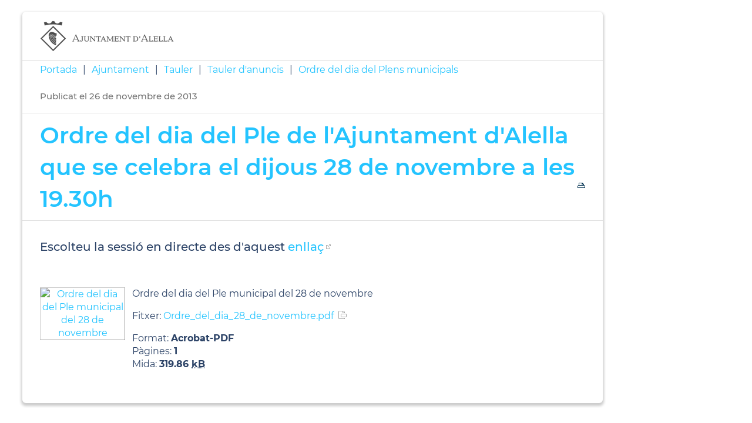

--- FILE ---
content_type: text/html; charset=ISO-8859-1
request_url: https://alella.cat/3646?per_imprimir=1
body_size: 11192
content:
<!DOCTYPE HTML PUBLIC "-//W3C//DTD HTML 4.01 Transitional//EN"
"http://www.w3.org/TR/html4/loose.dtd"><html lang="ca"><head><meta http-equiv="Content-Type" content="text/html; charset=iso-8859-1"><meta http-equiv="Expires" content="Mon, 26 Jul 1997 05:00:00 GMT"><meta http-equiv="Cache-Control" content="no-cache, must-revalidate"><meta http-equiv="pragma" content="nocache"><meta name="viewport" content="width=device-width, initial-scale=1.0"><title>Ajuntament d'Alella - Ordre del dia del Ple de l'Ajuntament d'Alella que se celebra el dijous 28 de novembre a les 19.30h</title><link rel="shortcut icon" type="image/x-icon" href="favicon.ico"><link rel="icon" type="image/png" href="favicon.png"><meta http-equiv='Content-Style-Type' content='text/css'><meta http-equiv='Content-Script-Type' content='text/javascript'><meta name='description' lang='ca' content="Ajuntament d&#39;Alella"><meta name='keywords' lang='ca' content="Ajuntament, poble, vila, ciutat, municipi, municipal"><meta name='keywords' lang='es' content="Ayuntamiento, pueblo, villa, ciudad, municipio"><meta name='keywords' lang='fr' content="Mairie, ville, cité"><meta name='keywords' lang='en' content="City Hall, village, city, municipality"><meta name='language' content="ca"><base href='https://alella.cat'><meta name='web_author' content='Ample24 SCCL - http://www.ample24.com'><meta name='author' content='Ajuntament d&#39;Alella - https://alella.cat'><meta property='og:title' content='Ordre del dia del Ple de l&#39;Ajuntament d&#39;Alella que se celebra el dijous 28 de novembre a les 19.30h'><meta property='og:site_name' content='Ajuntament d&#39;Alella'><meta property='og:url' content='https://alella.cat/3646'><meta property='og:description' content='Escolteu la sessió en directe des d&#39;aquest enllaç - Ordre del dia del Ple municipal del 28 de novembreFitxer: Ordre_del_dia_28_de_novembre.pdfFormat: Acrobat-PDFP&agrave;gines: 1Mida:&nbsp; 319.86 kB'><meta property='og:image' content='https://alella.cat/ARXIUS/noindex/tauleranuncis2013/TaulellEdictes/Plens/ordredeldia//.mini/Ordre_del_dia_28_de_novembre.pdf.jpg'><!-- css inici --><!--[if lte IE 6]> 
      <style type='text/css'> 
         body { behavior: url('https://alella.cat/img/htc/csshover3.htc'); } 
         img { behavior: url('https://alella.cat/img/htc/iepngfix.htc'); }
      </style> 
      <script type='text/javascript' src='https://alella.cat/img/htc/iepngfix_tilebg.js'></script>
      <![endif]--><!--[if lte IE 7]>
         <style>
            body { behavior: url('https://alella.cat/img/htc/display-table.min.htc'); }
         </style>
      <![endif]--><link href="img/fontsweb/Montserrat/woff.css" rel="stylesheet"><style type='text/css'>


body, html { font-size: 16px; }
body * { 
   font-size: inherit; 
   font-family: inherit; 
   word-wrap: break-word; 
}

h1 { font-size: xx-large; }
h2 { font-size: x-large; }
h3 { font-size: large; }
h4 { font-size: medium; }
h5 { font-size: small; }
h6 { font-size: x-small; }

table, th, td { border-collapse: collapse; empty-cells: show; }

.sinopsi, .tall, .cos { clear: both; overflow: hidden; }

a.nolink { cursor: default; }

a.anchorTornada { padding-right: 14px; background: #fff url(img/link_amunt.gif) no-repeat center right; font-weight: normal; font-size: x-small; float: right; text-transform: none; }
a.ttdins { padding: 0; background-image: none; }
a label { cursor: pointer; }

abbr { cursor: help; }


   a.targetblank   { padding-right: 14px; background: transparent url(img/target_blank.gif)   no-repeat center right; }
   a.linkavall     { padding-right: 14px; background: transparent url(img/link_avall.gif)     no-repeat center right; }
   a.linkamunt     { padding-right: 14px; background: transparent url(img/link_amunt.gif)     no-repeat center right; }
   a.linkemail     { padding-right: 14px; background: transparent url(img/link_email.gif)     no-repeat center right; }
   a.linktel       { padding-right: 14px; background: transparent url(img/link_tel.png)       no-repeat center right; }
   a.linknota      { padding-right: 14px; background: transparent url(img/link_nota.gif)      no-repeat center right; cursor: help; }
   a.linkextern    { padding-right: 14px; background: transparent url(img/link_extern.gif)    no-repeat center right; }
   a.linkmapag     { padding-right: 11px; background: transparent url(img/link_mapag.gif)     no-repeat center right; }
   a.linkcomprimit { padding-right: 14px; background: transparent url(img/link_comprimit.gif) no-repeat bottom right; padding-top: 3px; }
   a.linkpdf       { padding-right: 22px; background: transparent url(img/link_pdf.gif)       no-repeat bottom right; padding-top: 3px; }
   a.linkdoc       { padding-right: 22px; background: transparent url(img/link_doc.gif)       no-repeat bottom right; padding-top: 3px; }
   a.linkxls       { padding-right: 22px; background: transparent url(img/link_xls.gif)       no-repeat bottom right; padding-top: 3px; }
   

p, ul { margin: 1em 0px 0px 0px; } 
ol { margin-top: 1em; margin-bottom: 0px; }
p:first-child, ul:first-child, ol:first-child { margin-top: 0px; }
p + div, p + table { margin-top: 1em; }
p:first-child + div, p:first-child + table { margin-top: 0px; }
p > img.tips { margin-top: 1em; }

.tipstitol { display: block; }
.tipstitol + p { margin-top: 0px; }

iframe, audio, video { display: block; clear: both; overflow: hidden; border: 0; padding: 0; margin: 0; }
video { max-width: 100%; height: auto; }

li { margin-bottom: 0.7em; }

address { font-style: normal; }
form { display: inline; }

a img { border: none; }

img.nofloat { vertical-align: middle; }

figure.image {
        display: inline-block;
        border: 1px solid #ccc;
        margin: 0 2px 0 1px;
        background: #f9f9f9;
   text-align: center;
}

@media screen and (min-width: 600px) {
   div.floatleft,
   p.floatleft,
   figure.align-left,
   img.align-left,
   img.floatleft,  
   img[style*='float: left;']  { 
      display: block; 
      margin: 0.3em 1em 0.4em 0; 
      clear: both; 
      float: left;  
   }

   div.floatright,
   p.floatright,
   figure.align-right,
   img.align-right,
   img.floatright, 
   img[style*='float: right;'] { 
      display: block; 
      margin: 0.3em 0 0.4em 1em; 
      clear: both; 
      max-width: 60%;
      float: right; 
   }
}

@media screen and (max-width: 599px) {
   div.floatleft,
   p.floatleft,
   figure.align-left,
   img.align-left,
   img.floatleft,  
   img[style*='float: left;']  { 
      display: block; 
      margin: 5px auto; 
      clear: both; 
      float: none !important;  
   }

   div.floatright,
   p.floatright,
   figure.align-right,
   img.align-right,
   img.floatright, 
   img[style*='float: right;'] { 
      display: block; 
      margin: 5px auto; 
      clear: both; 
      float: none !important; 
   }
}

figure.image.align-center {
   display: table;
   margin-left: auto;
   margin-right: auto;
}

figure.image img {
        margin: 8px 8px 0 8px;
}

figure.image figcaption {
        margin: 6px 8px 6px 8px;
        text-align: center;
}
 
div.fotopeu { padding: 2px 0px; }
div.fotoambpeu { border-bottom: 1px solid #ccc; margin-bottom: 10px; }
div.fotoambpeu .fotopeulink { float: right; display: block; width: 22px; height: 18px; background: url(img/sencera1.png) right center no-repeat; text-decoration: none; }
div.fotoambpeu .fotopeulink:hover { background-image: url(img/sencera2.png); text-decoration: none; }
div.fotoambpeu .fotopeutxt { color: #999; line-height: 18px; }

.dnone { display: none; }
.dinline { display: inline; }
.dblock { display: block; }
.clear { clear: both; }
.underline { text-decoration: underline; }
.line-through { text-decoration: line-through; }

strong, b { font-weight: 700; }

strong[data-gruix='100'] { font-weight: 100; }
strong[data-gruix='200'] { font-weight: 200; }
strong[data-gruix='300'] { font-weight: 300; }
strong[data-gruix='400'] { font-weight: 400; }
strong[data-gruix='500'] { font-weight: 500; }
strong[data-gruix='600'] { font-weight: 600; }
strong[data-gruix='700'] { font-weight: 700; }
strong[data-gruix='800'] { font-weight: 800; }
strong[data-gruix='900'] { font-weight: 900; }


.smallcaps { font-variant: small-caps; }
.monospace { font-family: Courier, 'Lucida Console', monospace; }

.div_left  { display: block; overflow: hidden; clear: left; float: left;  width: 40%; margin: 5px 10px 5px 0px; padding: 4px 6px; border: 1px solid #999; }
.div_right { display: block; overflow: hidden; clear: right; float: right; width: 40%; margin: 5px 0px 5px 10px; padding: 4px 6px; border: 1px solid #999; }

.bloc_dreta    { clear: both; float : right; width : 40%; border : 1px solid #999; padding : 6px; margin : 0px 0px 0px 8px; }
.bloc_esquerra { clear: both; float : left; width : 40%; border : 1px solid #999; padding : 6px; margin : 0px 8px 0px 0px; }



.PX1px { font-size: 0.063rem; }
.PX2px { font-size: 0.125rem; }
.PX3px { font-size: 0.188rem; }
.PX4px { font-size: 0.250rem; }
.PX5px { font-size: 0.313rem; }
.PX6px { font-size: 0.375rem; }
.PX7px { font-size: 0.438rem; }
.PX8px { font-size: 0.500rem; }
.PX9px { font-size: 0.563rem; }
.PX10px { font-size: 0.625rem; }
.PX11px { font-size: 0.688rem; }
.PX12px { font-size: 0.750rem; }
.PX13px { font-size: 0.813rem; }
.PX14px { font-size: 0.875rem; }
.PX15px { font-size: 0.938rem; }
.PX16px { font-size: 1.000rem; }
.PX17px { font-size: 1.063rem; }
.PX18px { font-size: 1.125rem; }
.PX19px { font-size: 1.188rem; }
.PX20px { font-size: 1.250rem; }
.PX21px { font-size: 1.313rem; }
.PX22px { font-size: 1.375rem; }
.PX23px { font-size: 1.438rem; }
.PX24px { font-size: 1.500rem; }
.PX25px { font-size: 1.563rem; }
.PX26px { font-size: 1.625rem; }
.PX27px { font-size: 1.688rem; }
.PX28px { font-size: 1.750rem; }
.PX29px { font-size: 1.813rem; }
.PX30px { font-size: 1.875rem; }
.PX31px { font-size: 1.938rem; }
.PX32px { font-size: 2.000rem; }
.PX33px { font-size: 2.063rem; }
.PX34px { font-size: 2.125rem; }
.PX35px { font-size: 2.188rem; }
.PX36px { font-size: 2.250rem; }
.PX37px { font-size: 2.313rem; }
.PX38px { font-size: 2.375rem; }
.PX39px { font-size: 2.438rem; }
.PX40px { font-size: 2.500rem; }
.PX41px { font-size: 2.563rem; }
.PX42px { font-size: 2.625rem; }
.PX43px { font-size: 2.688rem; }
.PX44px { font-size: 2.750rem; }
.PX45px { font-size: 2.813rem; }
.PX46px { font-size: 2.875rem; }
.PX47px { font-size: 2.938rem; }
.PX48px { font-size: 3.000rem; }
.PX49px { font-size: 3.063rem; }
.PX50px { font-size: 3.125rem; }
.PX51px { font-size: 3.188rem; }
.PX52px { font-size: 3.250rem; }
.PX53px { font-size: 3.313rem; }
.PX54px { font-size: 3.375rem; }
.PX55px { font-size: 3.438rem; }
.PX56px { font-size: 3.500rem; }
.PX57px { font-size: 3.563rem; }
.PX58px { font-size: 3.625rem; }
.PX59px { font-size: 3.688rem; }
.PX60px { font-size: 3.750rem; }
.PX61px { font-size: 3.813rem; }
.PX62px { font-size: 3.875rem; }
.PX63px { font-size: 3.938rem; }
.PX64px { font-size: 4.000rem; }
.PX65px { font-size: 4.063rem; }
.PX66px { font-size: 4.125rem; }
.PX67px { font-size: 4.188rem; }
.PX68px { font-size: 4.250rem; }
.PX69px { font-size: 4.313rem; }
.PX70px { font-size: 4.375rem; }
.PX71px { font-size: 4.438rem; }
.PX72px { font-size: 4.500rem; }
.PX73px { font-size: 4.563rem; }
.PX74px { font-size: 4.625rem; }
.PX75px { font-size: 4.688rem; }
.PX76px { font-size: 4.750rem; }
.PX77px { font-size: 4.813rem; }
.PX78px { font-size: 4.875rem; }
.PX79px { font-size: 4.938rem; }
.PX80px { font-size: 5.000rem; }
.PX81px { font-size: 5.063rem; }
.PX82px { font-size: 5.125rem; }
.PX83px { font-size: 5.188rem; }
.PX84px { font-size: 5.250rem; }
.PX85px { font-size: 5.313rem; }
.PX86px { font-size: 5.375rem; }
.PX87px { font-size: 5.438rem; }
.PX88px { font-size: 5.500rem; }
.PX89px { font-size: 5.563rem; }
.PX90px { font-size: 5.625rem; }
.PX91px { font-size: 5.688rem; }
.PX92px { font-size: 5.750rem; }
.PX93px { font-size: 5.813rem; }
.PX94px { font-size: 5.875rem; }
.PX95px { font-size: 5.938rem; }
.PX96px { font-size: 6.000rem; }
.PX97px { font-size: 6.063rem; }
.PX98px { font-size: 6.125rem; }
.PX99px { font-size: 6.188rem; }
.PX100px { font-size: 6.250rem; }
.PX101px { font-size: 6.313rem; }
.PX102px { font-size: 6.375rem; }
.PX103px { font-size: 6.438rem; }
.PX104px { font-size: 6.500rem; }
.PX105px { font-size: 6.563rem; }
.PX106px { font-size: 6.625rem; }
.PX107px { font-size: 6.688rem; }
.PX108px { font-size: 6.750rem; }
.PX109px { font-size: 6.813rem; }
.PX110px { font-size: 6.875rem; }
.PX111px { font-size: 6.938rem; }
.PX112px { font-size: 7.000rem; }
.PX113px { font-size: 7.063rem; }
.PX114px { font-size: 7.125rem; }
.PX115px { font-size: 7.188rem; }
.PX116px { font-size: 7.250rem; }
.PX117px { font-size: 7.313rem; }
.PX118px { font-size: 7.375rem; }
.PX119px { font-size: 7.438rem; }
.PX120px { font-size: 7.500rem; }
.PX121px { font-size: 7.563rem; }
.PX122px { font-size: 7.625rem; }
.PX123px { font-size: 7.688rem; }
.PX124px { font-size: 7.750rem; }

.xx_small  { font-size: xx-small; }
.x_small   { font-size: x-small; }
.small     { font-size: small; }
.medium    { font-size: medium; }
.large     { font-size: large; }
.x_large   { font-size: x-large; }
.xx_large  { font-size: xx-large; }
.smaller   { font-size: smaller; }
.larger    { font-size: larger; }

span.tips_anotacio { position: relative; z-index: 25; text-decoration: none; }
span.tips_anotacio:hover { z-index: 26; background-color: transparent;}
span.tips_anotacio span.anotacio-tit { 
   white-space: nowrap; 
   background: #def url(img/anotacio.gif) center right no-repeat; 
   border: 1px solid #def; 
   padding: 0px 14px 0px 1px; 
   cursor: help; 
}
span.tips_anotacio:hover span.anotacio-tit { background-color: #cde; border: 1px solid #bcd; padding: 0px 14px 0px 1px; }
span.tips_anotacio span.anotacio-par { display: none; }
span.tips_anotacio span.anotacio-def { display: none; font-size: small; }
span.tips_anotacio.hover span.anotacio-def { 
  display: block; 
  padding: 3px; 
  border: 1px solid #cba; 
  background-color: #fed;
  color: #666;
  margin-left: 0em;
  margin-top: 0em;
  position: absolute;
  top: 1.5em;
  left: 0em;
  width: 20em;
}

p.tips_list_item { 
   display: list-item; 
   margin-left: 2em; 
}

hr { margin: 10px 0px; padding: 0px; border: 0px solid #000; border-bottom-width: 1px; }
hr.doble { padding-top: 1px; border-top-width: 1px; }

.right   { text-align: right; }
.left    { text-align: left; }
.center  { text-align: center; }
.justify { text-align: justify; }
.full    { text-align: justify; }

blockquote { 
   color: #666;
   margin: 50px 0px 50px 80px;
   font-size: x-large;
   font-style: italic;
   position: relative;
}

blockquote::before {
    content: '\201d';
    font-family: georgia, times, serif;
    color: #CCC;
    font-size: 7em;
    font-weight: 900;
    opacity: .3;
    position: absolute;
    top: -.25em;
    left: -.2em;
}


table.voraNNN, table.voraNNN th, table.voraNNN td { border: 1px solid; border-collapse: collapse; padding: 1px 2px; }
table.vora000, table.vora000 th, table.vora000 td { border-color: #000; }
table.vora333, table.vora333 th, table.vora333 td { border-color: #333; }
table.vora666, table.vora666 th, table.vora666 td { border-color: #666; }
table.vora999, table.vora999 th, table.vora999 td { border-color: #999; }
table.voraCCC, table.voraCCC th, table.voraCCC td { border-color: #CCC; }
table.voraFFF, table.voraFFF th, table.voraFFF td { border-color: #FFF; }

ul.UL1, ul.UL2, ul.UL3, ul.UL2 ul, ul.UL3 ul, ul.UL1 li, ul.UL2 li, ul.UL3 li { margin: 0; padding: 0; } 
ul.UL1 ul.nivell1 { display: none; }
ul.UL2 ul.nivell2 { display: none; }
ul.UL3 ul.nivell3 { display: none; }

li.fitxa_solsnom .cos_fitxa { display: none; }

.xdebug-error { position: relative; z-index: 9999; }




      div.div_pdf { clear: both; margin: 10px 0px; }
      div.div-segell { overflow: hidden; }
      div.fitxer-segell { overflow: hidden; }
      td.miniatura_pdf { width: 145px !important; }
      td.miniatura_pdf a img { 
         width: 143px !important; min-width: 20px; border: 1px solid #ccc; border-bottom: 1px solid #999; border-right: 1px solid #999;
      }
      td.miniatura_pdf a:hover img { border: 1px solid #999; border-bottom: 1px solid #000; border-right: 1px solid #000; }
      td.info_pdf { padding-left: 12px; overflow: hidden; }
      div.div_pdf table caption, div.div_pdf th, div.div_pdf .pertrs { display: none; }
      div.div_pdf table { table-layout: fixed; border-collapse: collapse; width: 100%; }
      
@media print { #JSIMPRIMIR { display: none; }}
#JSIMPRIMIR img { float: right; margin-left: 5px; background-image: url(img/print1.gif); }
#JSIMPRIMIR img:hover { background-image: url(img/print2.gif); }

   .mini_cercador label { display: block; font-size: small; }
   .mini_cercador input { border: 1px solid #666; color: #333; margin-right: 8px; }
   

      .translated-ltr #gttt_1,
      .translated-ltr #ESENFR { 
         display: none !important; 
      }
      .gttt { z-index: 24; position: relative; display: inline-block; overflow: visible; }
      .gttt .gttt_info, .gttt:hover .gttt_info { z-index: 25; position: absolute; top: 0px; left: 0px; text-align: left; }
      .gttt_titol { position: relative; z-index: 26; }
      .gttt_info_n { height: 12em; display: block; white-space: nowrap; border: 1px solid #666; background-color: #fff; padding: 2px; }
      .gttt_info_n { width: 12em; overflow: auto; overflow-x: hidden; overflow-y: auto; }
      .gttt_info_n a, .gttt_info_n span.gt_ico { padding: 0px 4px; color: #000; } 
      .gttt_info_n a:hover { background-color: #ccc; color: #000; }
      .gttt_info_n a span.gt_codi { font-family: monospace; }
      
         #gttt_1.amagat .gttt_info { display: none; }
         #gttt_1.vist .gttt_info { display: block; }
         
</style>

<style type='text/css'>
      
      
.per_t_classe { color: #fff; display: inline-block; font-weight: bold; padding: 2px 4px; text-align: center; }

.t17_groc     { color: #fff; background-color: #f6a328; }   
.t17_teula    { color: #fff; background-color: #9e3e3a; }
.t17_verd     { color: #fff; background-color: #2b6550; }
.t17_taronja  { color: #fff; background-color: #ed7d51; }   

.per_cc_classe { color: #fff; display: inline-block; padding: 2px 4px; text-align: center; }
.cc56_9379FE { color: #fff; background-color: #9379FE; }
.cc56_F4A522 { color: #fff; background-color: #F4A522; }
.cc56_84E2CD { color: #fff; background-color: #84E2CD; }
.cc56_15B1EB { color: #fff; background-color: #15B1EB; }
.cc56_75CB67 { color: #fff; background-color: #75CB67; }
.cc56_2B4266 { color: #fff; background-color: #2B4266; }



.tipstitol1, .tipstitol1 .ttdins {
   font-size: x-large; 
   font-weight: 600; 
   text-transform: uppercase; 
   color: #00A2DE; 
   text-decoration: none; 
   padding: 10px 0px;
}
.tipstitol1 a:hover { 
   color: #74C5E3; 
   text-decoration: none; 
}

.tipstitol2, .tipstitol2 .ttdins {
   font-size: medium; 
   font-weight: 600; 
   text-transform: uppercase; 
   color: #00A2DE; 
   text-decoration: none; 
   padding: 10px 0px;
}
.tipstitol2 a:hover { 
   color: #74C5E3; 
   text-decoration: none; 
}



.tipstitol10 {
   font-size: large; 
   font-weight: 600; 
   color: #000000; 
   margin: 10px 0px;
   background: transparent url(grafics/tt10.png) 20px 8px no-repeat;
   min-height: 70px;
}

.tipstitol7,
.tipstitol8,
.tipstitol9,
.tipstitol11,
.tipstitol12,
.tipstitol13 {
   display: inline-block;
   margin: .2em;
}

.tipstitol7  .ttdins,
.tipstitol8  .ttdins,
.tipstitol9  .ttdins,
.tipstitol11 .ttdins,
.tipstitol12 .ttdins,
.tipstitol13 .ttdins {
   
    display: inline-flex;;
   flex-direction: column;
   justify-content: center;
   overflow: auto;
   vertical-align: middle;
   width: 280px;
   min-height: 80px;
   font-weight: 600; 
   color: #fff;
   background: #F4A522 url(grafics/tt7.png) center right no-repeat;
   padding: 10px 20px 10px 10px;
   border-radius: 4px;
   
   color: #fff;
   text-transform: none;
   text-decoration: none;
}

.tipstitol7  a:hover,
.tipstitol8  a:hover,
.tipstitol9  a:hover,
.tipstitol11 a:hover,
.tipstitol12 a:hover,
.tipstitol13 a:hover { 
   background-color: #767676; 
   color: #fff; 
   text-decoration: none;
}

.tipstitol8  .ttdins { background-color: #9379FE; }
.tipstitol9  .ttdins { background-color: #84E2CD; }
.tipstitol11 .ttdins { background-color: #15B1EB; }
.tipstitol12 .ttdins { background-color: #75CB67; }
.tipstitol13 .ttdins { background-color: #2B4266; }

/* tipstitol 3,4,5,6 són per turisme; */

.tipstitol3, .tipstitol3 .ttdins { font-size: medium; font-weight: bold; text-transform: uppercase; color: #FB9600; text-decoration: none; }
.tipstitol3 a:hover { color: #000000; text-decoration: none; }
.tipstitol4, .tipstitol4 .ttdins { font-size: small; font-weight: bold; text-transform: uppercase; color: #FB9600; text-decoration: none; }
.tipstitol4 a:hover { color: #000000; text-decoration: none; }

.tipstitol5, .tipstitol5 .ttdins { font-size: medium; font-weight: bold; text-transform: uppercase; color: #FFB03B; text-decoration: none; }
.tipstitol5 a:hover { color: #000000; text-decoration: none; }
.tipstitol6, .tipstitol6 .ttdins { font-size: small; font-weight: bold; text-transform: uppercase; color: #FFB03B; text-decoration: none; }
.tipstitol6 a:hover { color: #000000; text-decoration: none; }


.tipstitol14,
.tipstitol15 {
   display: block;
   margin: 20px;
   text-align: center;
}

.tipstitol15 {
   background-color: #ccc;
}

#WEB .tipstitol15 {
   background-color: transparent;
}

.tipstitol14 .ttdins,
.tipstitol15 .ttdins {
   display: inline-block;
   padding: 3px 40px;
   border-radius: 20px;
   background-color: transparent;
   font-weight: 600; 
   color: #000;
   border: 2px solid #000;
   text-shadow: none;
   text-decoration: none;
}

.tipstitol15 .ttdins {
   color: #fff;
   border-color: #fff;
   text-shadow: none;
   text-decoration: none;
}

.tipstitol14 a:hover {
   color: #fff;
   background-color: #000;
   border-color: #000;
   text-shadow: none;
   text-decoration: none;
}

.tipstitol15 a:hover {
   color: #000;
   background-color: #FFF;
   border-color: #FFF;
   text-shadow: none;
   text-decoration: none;
}


.tipstitol16,
.tipstitol17 {
   display: block;
   margin: 10px 0px;
}

.tipstitol16 .ttdins,
.tipstitol17 .ttdins {
   display: block;
   padding: 10px;
   text-align: center;
   font-weight: bold;
   color: #fff;
}

.tipstitol16 .ttdins { background-color: #BA45B5; }
.tipstitol17 .ttdins { background-color: #F5333F; }

.tipstitol16 a:hover,
.tipstitol17 a:hover {
   background-color: #000;
}






.tipstitol25,
.tipstitol26,
.tipstitol27,
.tipstitol28 {
   display: inline-block;
   margin: 20px;
   text-align: center;
}

.tipstitol25 {
   background-color: #ccc;
}

#WEB .tipstitol25 {
   background-color: transparent;
}

.tipstitol25 .ttdins,
.tipstitol26 .ttdins,
.tipstitol27 .ttdins,
.tipstitol28 .ttdins,
.tipstitol30 .ttdins {
   display: inline-block;
   padding: 10px 60px;
   border-radius: 40px;
   background-color: transparent;
   font-weight: 500; 
   color: #000;
   border: 1px solid #000;
   text-shadow: none;
   text-decoration: none;
}

.tipstitol25 .ttdins {
   color: #fff;
   border-color: #fff;
   text-shadow: none;
   text-decoration: none;
}
.tipstitol25 a.ttdins:hover {
   background-color: #fff;
   color: #000;
}

.tipstitol26 .ttdins {
   color: #C87900;
   border-color: #C87900;
}
.tipstitol26 a.ttdins:hover {
   background-color: #C87900;
   color: #fff;
}

.tipstitol27 .ttdins {
   color: #A21870;
   border-color: #A21870;
}
.tipstitol27 a.ttdins:hover {
   background-color: #A21870;
   color: #fff;
}

.tipstitol28 .ttdins {
   color: #168CA7;
   border-color: #168CA7;
}
.tipstitol28 a.ttdins:hover {
   background-color: #168CA7;
   color: #fff;
}

.tipstitol30 .ttdins {
   color: #2B4266;
   border-color: #2B4266;
}
.tipstitol30 a.ttdins:hover {
   background-color: #2B4266;
   color: #fff;
}



.tipstitol29  {
   display: block;
   margin: 35px 0px 25px 0px;
}
.tipstitol29 .ttdins {
   display: block;
   padding: 5px 0px;
   border-top: 1px solid #A21870;
   border-bottom: 1px solid #A21870;
   font-weight: 500;
   font-size: 2.000rem;
   color: #A21870;
}

.tipstitol29 a.ttdins:hover {
   color: #168CA7;
   border-color: #168CA7;
}
   











#ttbody #ttdiv,
#ttbody #ttdiv .ttdins {
   margin-top: 0px;
   margin-bottom: 0px;
   min-height: 0px;
   padding-top: 0px;
   padding-bottom: 0px;
}


      
      
   
   html { background: #FFF; }

   body { 
      padding: 0px; margin: 0px; 
      color: #2B4266; 
      font-family: Montserrat, sans-serif;
      font-size: 16px !important; 
      font-weight: 400;
      line-height: 1.40;
   }

   b, strong {
      font-weight: 700;
   }


   #go-top {
      width: 32px;
      height: 32px;
      background: transparent url(grafics/go-top1.png) center center no-repeat;
      display: none; 
   }


   #go-top:hover {
      background-image: url(grafics/go-top2.png);
   }








   a { text-decoration: none; color: #24C4FF; }
   a:hover { color: #74C5E3; }
   a.link { word-wrap: break-word; } 


   a.linkpdf,
   a.linkdoc,
   a.linkxls { 
      background-image: url(grafics/a/link_pdf.png); 
      background-position: center right;
   }

   h1.H, h2.H { display: block; padding: 0; margin: 0; } 

   .icos_traduit { display: none; }

   .tipstitol10 { 
      padding-left: 120px;
      background: transparent url(grafics/tt10.png) 50px 8px no-repeat;
   }

   
   #WEB { width: 100%; text-align: center; }
   .FORA { width: 100%; clear: both; margin-left: auto; margin-right: auto; text-align: center; }
   .DINS {  display: inline-block; ; width: 100%; text-align: left; }
   

   #CAP1 { 
      background-color: #2B4266;
      color: #ffffff;
      width: 100%; 
   }
   
   #CAP1 .DINS { 
      text-align: right;
   }

   #CAP1 a { 
      color: #ffffff;
   }

   #CAP1 a:hover { 
      color: #ddd; 
      text-shadow: 0px 0px 2px #000;
   }
   
   .CULTURA #CAP1 a:hover {
      text-shadow: none;
   }
   
   #CAP1 span , #CAP1 a, #CAP1 .MID, #CAP1 img {
       display: inline-block; ;
      vertical-align: middle;
      line-height: 30px;
      font-size: small;
      font-weight: 600;
   }

   #CAP1 #GTTRANS { 
      text-align: left;
      float: left;
      line-height: 1.5em;

   }

   .gttt .gttt_info, .gttt:hover .gttt_info { top: 25px; }
   #CAP1 .gttt a { color: #333; outline: none; }
   #CAP1 .gttt_nbsp { display: none; }
   #GT a, #GT span {
      line-height: 1.5em;
      font-weight: 400;
   }
   #ESENFR a { margin-left: 20px; }
   
   #CAP1 img.PERICO { background-color: #fff; margin-left: 20px; }
   #CAP1 a:hover img.PERICO { background-color: #ddd; }
   #CAP1 span.TXT { margin-left: 5px; }
   
   
   
      #TARGETES13 { display: none }
   
      #CAP2 { 
         background-color: #00A2DE;
         color: #ffffff;
         width: 100%; 
      }

      #CAP2 a:hover { 
         color: #ddd;
         text-shadow: 0px 0px 2px #666;
      }

      #CAP2 a { 
         color: #ffffff;
      }

      #CAP2 img { 
         background-color: #fff;
      }

      #CAP2 a:hover img { 
         background-color: #ddd;
      }
      
      #PREDI img { 
         background-color: #00A2DE;
         width: 48px;
         height: 44px;
         vertical-align: middle;
         padding-bottom: 8px;
      }

      #PREDI span {
         font-size: small; 
         font-weight: 300;
      }
         
      #PREDI .dada {
         font-size: large; 
         font-weight: 400; 
         padding-right: 5px;
      }

      #PREDI, #XARXES, #XARXES .ICO {
          display: inline-block; ;
         vertical-align: baseline;
      }

      #PREDI span.copyright { display: none; }
      
      #XARXES .ICO {
         margin-left: 17px; 
      }

      #XARXES {
         margin-left: 35px; 
      }

      .CULTURA #XARXES {
         margin: 5px 0px;
      }

      #MENUCEL ul {
         position: relative;
      }


      
   #PEU {  
      margin-top: 30px; 
      padding-top: 30px;
      clear: both; 
      background-color: #2B4266;
      color: #ffffff;
      width: 100%; 
   }

   .CULTURA #PEU {
      background-color: #353535;
   }
   
   #PEU a { color: #ffffff; }
   
   #PEU a:hover { 
      color: #ddd; 
      text-shadow: 0px 0px 2px #000;
   }
   
   .CULTURA #PEU a:hover {
      color: #ccc; 
      text-shadow: none;
   }
   
   #ESCUTPEU img {
      background-color: #fff;
      margin-bottom: 20px;
   }
   
   #ESCUTPEU a:hover img {
      background-color: #ccc;
   }

   #ADRECA {
      font-weight: 600;
      margin-bottom: 20px;
   }

   .CULTURA #ADRECA {
      font-weight: 400;
   }

   #CREDITS {
      margin-bottom: 20px;
   }

   #CREDITS ul, #CREDITS li {
      display: block;
      padding: 0;
      margin: 0;
   }

   #DIBA {
      padding: 20px 0px;
      color: #fff;
      font-size: small;
   }
   #DIBA a {
       display: inline-block; ;
      width: 125px;
      height: 40px;
      background: transparent url(grafics/diba.png) center center no-repeat;
   }
   #DIBA a:hover {
      background-image: url(grafics/diba2.png);
   }
   
   
   h2.H2, h2.H3 { 
      margin: 0;
      font-weight: 600;
      color: #24C4FF;
      padding: 0; 
      margin: 0;
   }

   h2.H2 a, h2.H3 a { 
      color: #24C4FF; 
   }

   h2.H2 a:hover, h2.H3 a:hover { 
      color: #74C5E3; 
   }

   h2.H2 { 
      font-size: 2.000rem; 
      text-align: center;
      padding: 20px 0px 20px 0px;
   }
   
   h2.H3 { 
      font-size: 1.375rem; 
      padding-bottom: 10px;
   }

   .HMES a, .HMES span {
       display: inline-block; ;
      border: 1px solid #00A2DE;
      border-radius: 50px;
      line-height: 37px;
      padding: 0px 25px;
      font-size: 0.938rem;
      color: #00A2DE;
   }
   
   .HMES a:hover {
      color: #fff;
      background-color: #00A2DE;
   }
   
   span.LLMES .mesinfo  {
       display: inline-block; ;
      text-align: center;
   }

   span.LLMES a {
      display: block;
      background-color: #00A2DE;
      color: #fff;
      min-width: 120px;
      border-radius: 50px;
      padding: 10px 30px;
      font-size: 0.938rem;
      font-weight: 500;
   }
   
   span.LLMES a:hover {
      color: #fff;
      background-color: #74C5E3;
   }
   
   
      #LLISTAT .titol { font-weight: 600; }
      .llistat ul       { font-size: large;  list-style-image: url(grafics/ul1.png); padding-left: 1.5em; margin-left: 0px; font-weight: 600; }
      .llistat ul ul    { font-size: medium; list-style-image: url(grafics/ul2.png); padding-left: 1.5em; margin-left: 0px; font-weight: 600; }
      .llistat ul ul ul { font-weight: 500; }
      .llistat ul ul ul ul { font-size: small; font-weight: 500; }
      .llistat ul ul ul ul ul { font-weight: 400; }
      

         #CAMINET {
            font-size: 1.063rem;
            color: #00A2DE;
            font-weight: 600; 
         }

         #CAMINET .DINS {
            padding: 16px 0px 16px 55px;
         }
         
         #CAMINET a { color: #00A2DE; }
         #CAMINET a:hover { color: #74C5E3; }

         #CAMINET span.cami-final { color: #767676; }

         #CAMINET .cami-gt { 
             display: inline-block; ;
            color: #000;
            padding: 0px 5px;
            font-weight: 300;
            font-size: small;
            padding-bottom: 4px;
            vertical-align: bottom;
         }
         
         
         body {
            width: 1000px !important;
            overflow-x: hidden;
            padding: 0px;
            margin: 20px;
         }
         #COLDRETA { width: 100%; }
         #COLESQUERRA { display: none; }
         
         #ESCUTPERIMPRIMIR {
            padding: 15px 30px;
            border-bottom: 1px solid #ddd;
         }

         #CAMIPERIMPRIMIR {
            padding: 5px 30px;
            font-size: 1.000rem;
         }

         #CAMIPERIMPRIMIR .cami-gt {
            padding: 0px 10px;
         }

         
         #COLDRETA {
             border-radius: 6px; box-shadow: 0px 3px 4px 2px #ccc; 
         }

         
         #RELACIONATS { display: none; }
         
            
            #titol_interior {
               text-transform: uppercase;
               font-size: x-large;
               font-weight: 500;
               color: #00A2DE;
               margin: 10px 0px 20px 0px;
            }
            
            .ACTE #titol_interior {
               display: none;
            }
         
            .DOCUMENT .CAP {
               clear: both;
               border-bottom: 1px solid #ddd;
            }
            
            #bodydocument17002 .TITOL .titol {
               display: none;
            }
            
            #bodydocument17002 .DOCUMENT .CAP {
               display: none;
            }
            
            .DOCUMENT .CAP2 {
               width: 100%;
               overflow: hidden;
               padding: 10px 0px;
            }
         
            .DOCUMENT .PUBLICACIO {
               color: #767676;
               font-size: 0.938rem;
               font-weight: 500;
            }
            
            .DOCUMENT .XSS {
               text-align: right;;
               vertical-align: middle;
            }
            
            .DOCUMENT .XSS div.perimprimir {
               display: inline;
            }

            .DOCUMENT .XSS a img.x_socials {
               width: 37px;
               height: 37px;
               margin-left: 8px;
               vertical-align: middle;
               background-color: #00A2DE;
               padding: 0px;
               border: 0px;
            }
            
            .DOCUMENT .XSS a.perimprimir2 img.x_socials {
               background-color: red;
            }

            .DOCUMENT .XSS a:hover img.x_socials {
               background-color: #74C5E3;
            }

            .x_socials_compartir { 
               display: none;
            }
         
            
         
         .DOCUMENT .TITOL {
            font-size: 2.438rem;
            font-weight: 600;
            margin-top: 10px;
            margin-bottom: 15px;
         }
         
         .bodycategoria443 .DOCUMENT .TITOL,
         .bodycategoria444 .DOCUMENT .TITOL {
            font-size: 1.500rem;
         }
         
         .CULTURA .DOCUMENT .TITOL {
            font-size: 2.750rem;
            font-weight: 800;
            margin-top: 15px;
            margin-bottom: 0px;
            color: #EB2C36;
         }
         
         .DOCUMENT .sotstitol {
            clear: both;
            font-size: 1.250rem;
            font-weight: 500;
            margin-bottom: 15px;
         }
         
         .CULTURA .DOCUMENT .sotstitol {
            clear: both;
            font-size: 2.438rem;
            font-weight: 400;
            font-style: italic;
            color: #EB2C36;
            margin-bottom: 15px;
         }
         
         .DOCUMENT .div_ia {
            clear: both;
            margin-bottom: 15px;
            text-align: center;
         }
         
         .CULTURA .DOCUMENT .div_ia {
            clear: both;
            margin-bottom: 15px;
            margin-top: 20px;
            text-align: center;
         }
         
         .DOCUMENT .sinopsi {
            clear: both;
            font-weight: 500;
            color: #969696;
            border-bottom: 2px solid #ddd;
            margin-bottom: 15px;
         }
         
         .CULTURA .DOCUMENT .sinopsi {
            clear: both;
            font-size: 1.375rem;
            font-weight: 400;
            color: #494949;
            border-bottom: 0px;
            margin-bottom: 0px;
            margin-top: 30px;
         }
         
         
         .DOCUMENT .cos {
            clear: both;
         }

         .CULTURA .DOCUMENT .cos {
            margin-top: 20px;
         }

         .DOCUMENT .COS {
            overflow: hidden;
         }
         
         

            .DOCUMENT .TITOL {
               padding-bottom: 10px;
               border-bottom: 1px solid #ddd;
            }
            
            .fitxes_bloc_titol {
               display: none;
            }

            .fcb_dreta1, .fcb_dreta2 {
               border-bottom: 1px solid #ddd;
            }

            ul.fitxes {
               display: block;
               padding: 10px 0px;
               margin: 0;
            }
            
            .FCBE li.fitxa {
               display: block;
               margin: 15px 0px;
               padding: 0;
            }
            
            .FCBE ul.fitxes .titol_fitxa { 
               color: #969696;
               text-transform: uppercase;
               font-weight: 600;
               font-size: 0.938rem;
               padding-bottom: 3px;
            }
               

            .FCBD ul.fitxes {
               margin-right: -15px;
            }

            .FCBD li.fitxa {
                display: inline-block; ;
               margin: 0px 0px 10px 0px;
               padding: 0;
               padding-right: 15px;
               vertical-align: top;
               width: 33.33%;
               font-size: 1.000rem;
               font-weight: 500;
            }
            
            #FCBD2 li.fitxa {
               width: 100%;
            }
            
            
            .FCBD ul.fitxes .titol_fitxa { 
               display: block;
               color: #969696;
               text-transform: uppercase;
               font-weight: 600;
               font-size: 0.938rem;
               padding-bottom: 3px;
            }

            .cos_fitxa li {
               list-style-image: url(grafics/ul2.png);
            }
            
      #TCOLORS { 
         display: none;
      }
      
   #bodyportada0 #AGENDA .div_ia { display: none; }
   

      
      
         html {
            -webkit-box-sizing: border-box;
            -moz-box-sizing: border-box;
            box-sizing: border-box;
            
         }
         *, *:before, *:after {
            -webkit-box-sizing: inherit;
            -moz-box-sizing: inherit;
            box-sizing: inherit;
            
         }
         
      
      iframe, 
      object, 
      embed { 
         max-width: 100%; 
      }
      
      .resum     img, 
      .sinopsi   img, 
      .cos       img, 
      .cos_fitxa img, 
      .agenda    img, 
      img.dusuari, 
      img.nofloat { 
         max-width: 100%; 
         height: auto; 
          
      }
      
      img.floatright, 
      img.floatleft {
         height: auto; 
          
      }
      
      .resum       table, 
      .sinopsi     table, 
      .cos         table, 
      .cos_fitxa   table, 
      .presentacio table, 
      .presentacio2 table, 
      .estructura  table, 
      .estructura2 table, 
      .estructura3 table,
      .estructura4 table {
         width: 100%;
      }
      
      div.pertable { 
         overflow-x: auto; 
      }

      
            
            .DOCUMENT .XSS {
               float: right;
               max-width: 30%;
            }

            .DOCUMENT .PUBLICACIO {
               float: left;
               line-height: 37px;
               max-width: 70%;
            }
            .DOCUMENT .PUBLICACIO .DMA {
               display: none;
            }

            
   .DINS { min-width: 1024px; max-width: 1440px; padding: 0px 18px; }
   
      #BOTOMENUCEL { display: none; }
      
      #CAP2SINO { 
          display: inline-block; ;
         float: right;
         text-align: right;
      }

      #CAP2 .DINS { 
         position: relative;
      }
      
      #AJUNTAMENT { 
          display: inline-block; ;
         position: absolute;
         top: 0px;
         left: 50px;
      }
      
      #AJUNTAMENT h1 { 
         margin: 0; 
         padding: 0;
      }
      
      #CAP2 { 
         padding: 15px 0px 15px 10px;
      }

      #MENUCEL ul, #MENUCEL li {
          display: inline-block; ;
         margin: 0; padding: 0;
      }
      
      #MENUCEL li {
         margin-top: 25px;
         margin-left: 35px;
         font-weight: 500;
         font-size: 1.313rem;
      }

      

   #EAC {
      width: 30%;
      width: calc(340px);
      float: left;
   }

   
   .CULTURA #EAC {
      width: 100%;
      float: none;
   }

   .CULTURA #ADRECA, .CULTURA #CREDITS {
       display: inline-block; ;
      vertical-align: top;
      width: 340px;
      margin: 40px 40px 40px 0px;
   }

   
   
   #MENU8 {
      width: 70%;
      width: calc(100% - 340px);
      float: right;
      margin-top: 33px;
   }
   
   #dmenus8 ul, #dmenus8 li {
      display: block;
      vertical-align: top:
      padding: 0;
      margin: 0;
   }
   
   #dmenus8 li.nivell0 {
       display: inline-block; ;
      vertical-align: top;
      padding-left: 30px;
      margin-bottom: 20px;
      width: 25%;
   }
   
   #dmenus8 {
      font-weight: 500;
   }

   #dmenus8 a.nivell0, #dmenus8 span.nivell0 {
       display: inline-block; ;
      font-weight: 700;
      min-height: 45px;
   }

   #dmenus8 li li li {
      margin-left: 20px;
      font-weight: 400;
   }
   
         #CAMINET {
            box-shadow: 0 5px 2px -2px #ddd;
            margin-bottom: 30px;
         }
         
         
         .ACTE .COS {
            padding-right: 20px;
         }
         
         #RELACIONATS,
         .DOCUMENT .fcb_esquerra,
         .DOCUMENT .fcb_dreta1, 
         .DOCUMENT .fcb_dreta2,
         .DOCUMENT .CAP,
         .NOACTE .TITOL,
         .NOACTE .sotstitol,
         .NOACTE .sinopsi,
         .NOACTE .cos {
            padding-left:  30px;
            padding-right: 30px;
         }

         .ACTE .DETALL,
         .DOCUMENT .TITOL,
         .DOCUMENT .sotstitol,
         .DOCUMENT .div_ia,
         .DOCUMENT .sinopsi,
         .DOCUMENT .cos {
            margin-bottom: 30px;
            overflow: hidden;
         }
         
         
      
      
      
</style><!-- css fi -->

<script src='./img/mynerva_popup5.js' type='text/javascript'></script><script async src='https://www.googletagmanager.com/gtag/js?id=G-YDK1RMQLKN'></script><script>
window.dataLayer = window.dataLayer || [];
function gtag(){dataLayer.push(arguments);}
gtag('js', new Date());
gtag('config', 'G-YDK1RMQLKN');
</script><script type='text/javascript'>
(function(i,s,o,g,r,a,m){i['GoogleAnalyticsObject']=r;i[r]=i[r]||function(){
(i[r].q=i[r].q||[]).push(arguments)},i[r].l=1*new Date();a=s.createElement(o),
m=s.getElementsByTagName(o)[0];a.async=1;a.src=g;m.parentNode.insertBefore(a,m)
})(window,document,'script','//www.google-analytics.com/analytics.js','ga');
ga('create', 'UA-2049804-29', 'auto');
ga('send', 'pageview');
</script></head><body class='bodydocument WWW bodytema8 bodyfitxa bodycategoria91 bodyarea1 perimprimir' id='bodydocument3646'><div id="WEB" class="AMAGAT"><div id="COLUMNES" class="FORA"><div class="DINS"><div id='COLDRETA'><div id='COLDRETA2'><div id='CAPPERIMPRIMIR'><div id='ESCUTPERIMPRIMIR'><a href='.'><img src='grafics/escut_perimprimir.png' width="228" height="52" alt='Ajuntament d#39;Alella'></a></div><div id='CAMIPERIMPRIMIR'><!-- cami inici --><div class="cami"><a href='portada.php' title='Portada' class='cami-url cami-primer cami-1 cami-portada'>Portada</a><span class='cami-gt gt-2 gt-area' title='Portada - Ajuntament'>|</span><a href='servei.php?id=1' title='Portada - Ajuntament' class='cami-url cami-2 cami-area'>Ajuntament</a><span class='cami-gt gt-3 gt-tema' title='Portada - Ajuntament - Tauler'>|</span><a href='fitxes.php?id=8' title='Portada - Ajuntament - Tauler' class='cami-url cami-3 cami-tema'>Tauler</a><span class='cami-gt gt-4 gt-categoria' title='Portada - Ajuntament - Tauler - Tauler d&#39;anuncis'>|</span><a href='fitxes.php?categoria=441' title='Portada - Ajuntament - Tauler - Tauler d&#39;anuncis' class='cami-url cami-4 cami-categoria'>Tauler d'anuncis</a><span class='cami-gt gt-5 gt-categoria' title='Portada - Ajuntament - Tauler - Tauler d&#39;anuncis - Ordre del dia del Plens municipals'>|</span><a href='fitxes.php?categoria=91' title='Portada - Ajuntament - Tauler - Tauler d&#39;anuncis - Ordre del dia del Plens municipals' class='cami-url cami-5 cami-categoria'>Ordre del dia del Plens municipals</a></div><!-- cami fi --></div></div><div class='DOCUMENT NOACTE'><div class='CAP'><div class='CAP2'><div class="PUBLICACIO"><span class='txtpublicada'>Publicat</span> <span class='CATALA'><span class="dia"><span class="prefix">el</span> 26</span> <span class="demes"><span class="de">de</span> novembre</span> <span class="deany"><span class="de">de</span> 2013</span></span><span class='DMA'>26.11.2013</span></div></div></div><div class="COLS"><div class="DATAACTE"></div><div class='COS'><div class='TITOL'><div class="titol"><a href='document.php?id=3646' class="eltitol" title='Tauler - Ajuntament - pag. 3646'>Ordre del dia del Ple de l'Ajuntament d'Alella que se celebra el dijous 28 de novembre a les 19.30h</a><a id="JSIMPRIMIR" href='javascript:' role="button" onclick='window.print();return false;' onkeypress='this.onclick'><img src='img/res.gif' width="13" height="9" alt='Imprimir' title='Imprimir'></a></div></div><div class="sotstitol">Escolteu la sessi&oacute; en directe des d'aquest <a title="http://93.189.95.165:8000/alella.m3u - Enlla&ccedil; extern" href="http://93.189.95.165:8000/alella.m3u" class="link linkextern">enlla&ccedil;</a></div><div id='FCBD1' class='FCB FCBD'><!-- fcb_dreta1 inici --><!-- fcb_dreta1 fi --></div><div id='FCBD2' class='FCB FCBD'><!-- fcb_dreta2 inici --><!-- fcb_dreta2 fi --></div><!-- avis inici --><!-- avis fi --><div class="DETALL"></div><div id='FCBE' class='FCB FCBE'><!-- fcb_esquerra inici --><div class='fitxes_bloc fcb_esquerra'><div class='fitxes_bloc_bis'><div class='fitxes_bloc_cos'><ul class="fitxes"><li class='fitxa fcamp18 fitxa_none'><div class='camp_fitxa'><div class='cos_fitxa'><p></p><div class="div_pdf"><table border="0" cellpadding="0" cellspacing="0" width="100%"><tr><td class="miniatura_pdf" align="center" valign="top"><a class="minipdf" href="ARXIUS/noindex/tauleranuncis2013/TaulellEdictes/Plens/ordredeldia/Ordre_del_dia_28_de_novembre.pdf" title="Arxiu Acrobat-PDF de 319.86kB"><img width="141" height="200" src="ARXIUS/noindex/tauleranuncis2013/TaulellEdictes/Plens/ordredeldia//.mini/Ordre_del_dia_28_de_novembre.pdf.jpg" longdesc="a.php?fer=LONGDESC&amp;arxiu=4671" alt="Ordre del dia del Ple municipal del 28 de novembre" title="Ordre del dia del Ple municipal del 28 de novembre" class="dusuari nofloat"></a></td><td class="info_pdf" align="left" valign="top"><p class="descri_pdf">Ordre del dia del Ple municipal del 28 de novembre</p><p>Fitxer: <a href="ARXIUS/noindex/tauleranuncis2013/TaulellEdictes/Plens/ordredeldia/Ordre_del_dia_28_de_novembre.pdf" class="link linkpdf" title="Arxiu Acrobat-PDF de 319.86kB">Ordre_del_dia_28_de_novembre.pdf</a></p><p>Format: <strong>Acrobat-PDF</strong><br>
P&agrave;gines: <strong>1</strong><br>
Mida: <strong>319.86 <abbr title="327533 bytes = 319.86 Kilobytes">kB</abbr></strong></p></td></tr></table></div></div></div></li></ul></div></div></div><!-- fcb_esquerra fi --></div><!-- principal inici --><!-- principal fi --><!-- formulari inici --><!-- formulari fi --><!-- llistat inici --><!-- llistat fi --><div class="cos" id="cos"></div></div></div></div></div></div></div></div></div><script type='text/javascript'>
         
         objectfit();
         
         function objectfit() {

            var ua = window.navigator.userAgent;
            var pos = ua.indexOf('Edge/');
            if (pos > 0) {
               var edge = parseInt(ua.substring(pos + 5, ua.indexOf('.', pos)), 10);
            } else {
               var edge = 0;
            }

            var ret = false;
            
            if(edge || (('objectFit' in document.documentElement.style === false) && ('backgroundSize' in document.documentElement.style === true))) {
               
               var imatges  = document.getElementsByTagName('img');
               
               for(var i = 0; i < imatges.length; i++) {
                  
                  var imatge = imatges[i];
                  
                  var tt = window.getComputedStyle(imatge, null).getPropertyValue('text-transform');
                  var cc = false;;
                  
                  if (tt === 'uppercase') {
                     cc = 'cover';
                  } else if (tt === 'lowercase') {
                     cc = 'contain';
                  }
                  
                  if (cc) {
                     var imatgesrc = imatge.src;
                     var h = window.getComputedStyle(imatge, null).getPropertyValue('height');
                     var w = window.getComputedStyle(imatge, null).getPropertyValue('width');
                     imatge.src = 'img/res.gif';
                     imatge.style.width = w;
                     imatge.style.height = h;
                     imatge.style.backgroundImage = 'url(' + imatgesrc + ')';
                     imatge.style.backgroundRepeat = 'no-repeat';
                     imatge.style.backgroundPosition = 'center center';
                     imatge.style.backgroundSize = cc;
                     ret = true;
                  }
               }
            }
            return ret;
         }
</script></body></html>